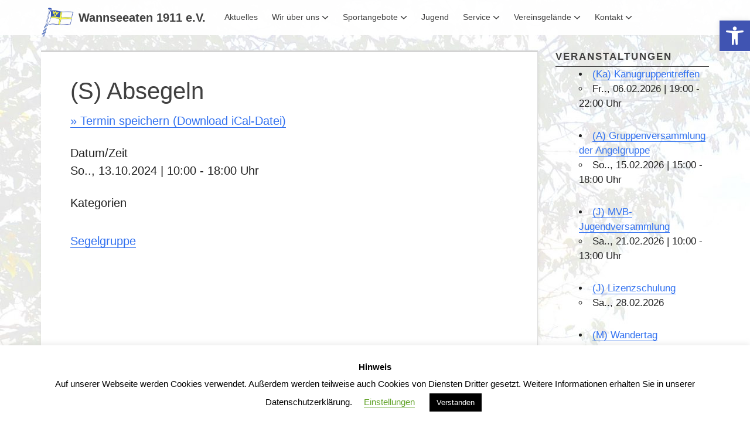

--- FILE ---
content_type: image/svg+xml
request_url: https://www.weatherwp.com/api/images/weather-icons/black-icons/icons-4.svg
body_size: 498
content:
<?xml version="1.0" encoding="utf-8"?>
<!-- Generator: Adobe Illustrator 22.0.1, SVG Export Plug-In . SVG Version: 6.00 Build 0)  -->
<svg version="1.1" id="Layer_1" xmlns="http://www.w3.org/2000/svg" xmlns:xlink="http://www.w3.org/1999/xlink" x="0px" y="0px"
	 viewBox="0 0 50 35.1" style="enable-background:new 0 0 50 35.1;" xml:space="preserve">
<style type="text/css">
	.st0{fill:#FEE573;}
	.st1{fill:#E6E6E6;}
	.st2{fill:#E5E3E3;}
	.st3{fill:#999999;}
	.st4{fill:#CCCCCC;}
	.st5{fill:none;stroke:#CCCCCC;stroke-width:4;stroke-linecap:round;stroke-miterlimit:10;}
	.st6{fill:#4E60A0;}
	.st7{fill:#B3B3B3;}
	.st8{fill:#BCCECB;}
	.st9{fill:#FFFF00;}
	.st10{fill:none;}
	.st11{fill:#666666;}
	.st12{fill:#FFFFFF;}
</style>
<path class="st3" d="M38.9,35.4H12.7c-6.7,0-12.1-5.4-12.1-12.1c0-6,4.5-11.2,10.4-12c0.6-2.7,1.9-5.1,3.9-7.1C17.6,1.5,21.2,0,25,0
	c3.8,0,7.4,1.5,10.2,4.2c2.7,2.7,4.2,6.4,4.2,10.3c5.6,0.2,10,4.8,10,10.4C49.4,30.7,44.7,35.4,38.9,35.4z M25,4.2
	c-2.7,0-5.3,1.1-7.2,3c-1.5,1.5-2.5,3.4-2.8,5.5c-0.3,1.5-1.4,2.6-2.9,2.7c-4.1,0.3-7.3,3.8-7.3,7.9c0,4.4,3.6,7.9,7.9,7.9h26.2
	c3.5,0,6.3-2.8,6.3-6.3s-2.8-6.3-6.3-6.3h-0.6c-0.1,0-0.2,0-0.3,0c-0.8-0.1-1.6-0.5-2.2-1.1c-0.5-0.7-0.8-1.5-0.7-2.3
	c0.2-3-0.8-5.9-2.9-8C30.3,5.2,27.7,4.2,25,4.2z M39.3,15.5C39.3,15.5,39.3,15.5,39.3,15.5C39.3,15.5,39.3,15.5,39.3,15.5z
	 M38.3,14.5C38.3,14.5,38.3,14.5,38.3,14.5L38.3,14.5C38.3,14.5,38.3,14.5,38.3,14.5z M11.7,11.2C11.7,11.2,11.7,11.2,11.7,11.2
	C11.7,11.2,11.7,11.2,11.7,11.2z"/>
</svg>
